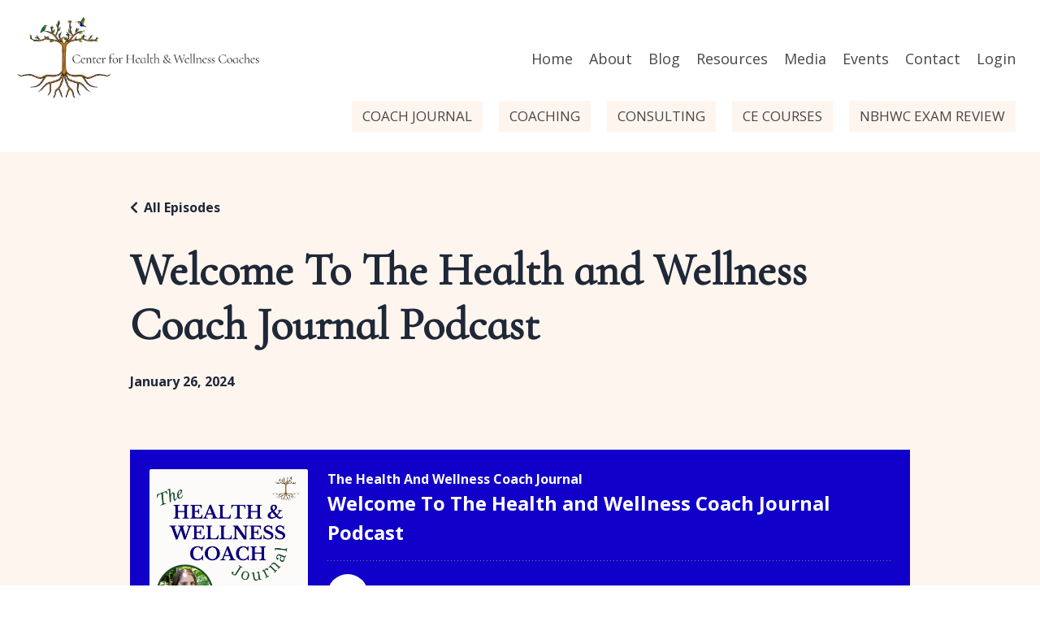

--- FILE ---
content_type: text/html; charset=utf-8
request_url: https://www.centerforhealthandwellnesscoaches.com/podcasts/the-health-and-wellness-coach-journal/episodes/2148464478
body_size: 15718
content:
<!doctype html>
<html lang="en">

  <head>
    
              <meta name="csrf-param" content="authenticity_token">
              <meta name="csrf-token" content="z0CfFStE4Fa+qRyz5MzVFHq0o4rtArvDFNPTl5vs9qf7GEJOO9/EGJYD2KTfVWy66XT/DxMtTe7GArpsMGBE/w==">
            
    <title>
      
        Welcome To The Health and Wellness Coach Journal Podcast
      
    </title>
    <meta charset="utf-8" />
    <meta http-equiv="x-ua-compatible" content="ie=edge, chrome=1">
    <meta name="viewport" content="width=device-width, initial-scale=1, shrink-to-fit=no">
    
        <meta name="description" content="Welcome to the Health and Wellness Coach Journal Podcast!
In this introduction, Dr. Jessica Singh, the founder and CEO of Sukhayu Wellness and the Center for Health and Wellness Coaches, shares her motivation for creating the Health and Wellness Coach Journal blog and podcast.
&quot;I created the..." />
    
    
    
    <meta property="og:type" content="website">
<meta property="og:url" content="https://www.centerforhealthandwellnesscoaches.com/podcasts/the-health-and-wellness-coach-journal/episodes/2148464478">
<meta name="twitter:card" content="summary_large_image">

<meta property="og:title" content="Welcome To The Health and Wellness Coach Journal Podcast">
<meta name="twitter:title" content="Welcome To The Health and Wellness Coach Journal Podcast">


<meta property="og:description" content="Welcome to the Health and Wellness Coach Journal Podcast!
In this introduction, Dr. Jessica Singh, the founder and CEO of Sukhayu Wellness and the Center for Health and Wellness Coaches, shares her motivation for creating the Health and Wellness Coach Journal blog and podcast.
&quot;I created the...">
<meta name="twitter:description" content="Welcome to the Health and Wellness Coach Journal Podcast!
In this introduction, Dr. Jessica Singh, the founder and CEO of Sukhayu Wellness and the Center for Health and Wellness Coaches, shares her motivation for creating the Health and Wellness Coach Journal blog and podcast.
&quot;I created the...">


<meta property="og:image" content="https://kajabi-storefronts-production.kajabi-cdn.com/kajabi-storefronts-production/file-uploads/podcasts/thumbnails/2147718019/episodes/acd0d26-346e-52ba-7eaa-8bf623d2f8a_FINAL_COVER_ART.png">
<meta name="twitter:image" content="https://kajabi-storefronts-production.kajabi-cdn.com/kajabi-storefronts-production/file-uploads/podcasts/thumbnails/2147718019/episodes/acd0d26-346e-52ba-7eaa-8bf623d2f8a_FINAL_COVER_ART.png">

    
      <link href="https://kajabi-storefronts-production.kajabi-cdn.com/kajabi-storefronts-production/file-uploads/sites/2147641008/images/ef6d8e0-338f-bc0-c38f-3f8a847e6117_Sukhayu_hummingbird_motif_in_color.png?v=2" rel="shortcut icon" />
    
    
    
        <link rel="canonical" href="https://www.centerforhealthandwellnesscoaches.com/podcasts/the-health-and-wellness-coach-journal/episodes/2148464478" />
    
    

    <!-- Google Fonts ====================================================== -->
    <link rel="preconnect" href="https://fonts.gstatic.com" crossorigin>
    <link rel="stylesheet" media="print" onload="this.onload=null;this.removeAttribute(&#39;media&#39;);" type="text/css" href="//fonts.googleapis.com/css?family=Open+Sans:400,700,400italic,700italic|Fira+Sans:400,700,400italic,700italic&amp;display=swap" />

    <!-- Kajabi CSS ======================================================== -->
    <link rel="stylesheet" media="print" onload="this.onload=null;this.removeAttribute(&#39;media&#39;);" type="text/css" href="https://kajabi-app-assets.kajabi-cdn.com/assets/core-0d125629e028a5a14579c81397830a1acd5cf5a9f3ec2d0de19efb9b0795fb03.css" />

    

    <!-- Update Library Kajabi Papers -->
    <script src="https://ajax.googleapis.com/ajax/libs/jquery/3.7.1/jquery.min.js"></script>
    
    <!-- Font Awesome Icons -->
    <link rel="stylesheet" media="print" onload="this.onload=null;this.removeAttribute(&#39;media&#39;);" type="text/css" crossorigin="anonymous" href="https://use.fontawesome.com/releases/v5.15.2/css/all.css" />

    <link rel="stylesheet" media="screen" href="https://kajabi-storefronts-production.kajabi-cdn.com/kajabi-storefronts-production/themes/2156347485/assets/styles.css?1728638864864866" />

    <!-- Customer CSS ====================================================== -->
    <!-- If you're using custom css that affects the first render of the page, replace async_style_link below with styesheet_tag -->
    <link rel="stylesheet" media="print" onload="this.onload=null;this.removeAttribute(&#39;media&#39;);" type="text/css" href="https://kajabi-storefronts-production.kajabi-cdn.com/kajabi-storefronts-production/themes/2156347485/assets/overrides.css?1728638864864866" />
    <style>
  /* Custom CSS Added Via Theme Settings */
  @font-face {
font-family: 'Cormorant Infant';
src: url('/resource_redirect/downloads/file-uploads/sites/2147641008/themes/2155327767/downloads/735f3-3b25-db00-a7c-32a1a47cce52_ea5a8fc-e1f4-b012-fa56-f283745a1635_CormorantInfant-Regular.woff');
font-weight: normal;
font-style: normal;
}

h1, h2, h3, h4 {
font-family: 'Cormorant Infant', serif; color: #1100C9;
}

a.h3.blog-listing__title
{ font-family: 'Cormorant Infant', sans-serif; color: #1100C9; }

.h5.sidebar-categories__title
{ font-family: 'Cormorant Infant', sans-serif; color: #1100C9; }

.h5.sidebar-recent-posts__heading
{ font-family: 'Cormorant Infant', sans-serif; color: #1100C9; }

.h6.sidebar-instructor__heading
{ font-family: 'Cormorant Infant', sans-serif; color: #1100C9; }

.h5.sidebar-instructor__name
{ font-family: 'Cormorant Infant', sans-serif; color: #1100C9; }

.p.sidebar-instructor__title
{ font-family: 'Cormorant Infant', sans-serif; color: #1100C9; }

.h5.sidebar-categories__title { font-family: 'Cormorant Infant', sans-serif; color: #1100C9; }

.h3.blog-search-result__title
{ font-family: 'Cormorant Infant', sans-serif; color: #1100C9; }
 

.h6.sidebar-recent-posts__title
{ font-family: 'Cormorant Infant', sans-serif; color: #1100C9; }

/* This modifies the form fields to have squared edges and only show the bottom border */

.form-control {
border-radius: 0px !important;
border-left-width: 0px !important;
border-top-width: 0px !important;
border-right-width: 0px !important;
background-color: #ffffff00 !important;
border-color: #ACACAC !important;
}


/* This removes the shadow from the form button */

.form-btn {
-webkit-box-shadow: 0 0px 0px rgb(0 0 0 / 10%) !important;
box-shadow: 0 0px 0px rgb(0 0 0 / 10%) !important;
}


/* This removes the rounded corners of the filter field as seen on the Announcements and Blog Search Pages  */

.filter__field {
border-radius: 0px !important;
}


/* This removes the shadow from buttons throughout the site */

.btn {
-webkit-box-shadow: 0 0px 0px rgb(0 0 0 / 10%) !important;
box-shadow: 0 0px 0px rgb(0 0 0 / 10%) !important;
}


/* This modifies the accordions to only show the bottom border */

.block-type--accordion .block {
border-top: 0px !important;
border-left: 0px !important;
border-right: 0px !important;
}


/* This adds more spacing between the login page title and login form fields */

h1.auth__title { 
margin-bottom: 40px !important;
}


/* This reduces the h1 font size of the blog post title on the blog feed page on desktop  */

@media (min-width: 768px) {
h1.blog-post-body__title {
font-size: 58px !important; 
}
}

/* This moves the podcast intro section up higher so that it is behind the transparent header. Delete this code if not using a transparent header for the website theme */

.podcast-intro { 
margin-top: -80px !important;
padding-top: 80px !important;
}


/* This moves the coaching product hero section up higher so that it is behind the transparent header. Delete this code if not using a transparent header for the website theme */

.coaching-programs__container { 
margin-top: -94px !important;
}

.coaching-programs__header  {
padding-top: 94px !important;
}


/* This removes the rounded corners on the error prompt */

.parsley-errors-list {
border-radius: 0px !important;
}


/* This removes the rounded corners on alert messages */

.alert {
border-radius: 0px !important;
}


/* This modifies the colors on the red alert message */

.alert--danger {
border-color: #7D251C !important;
color: #7D251C !important;
background-color: RGBA(125, 37, 28, 0.15) !important;
}





/*****NEW HEADER CODE******/

.header__container {
flex-wrap: wrap;
}

#block-1718065771192 {
flex: 100%;
height: 0;
}

#block-1718065771192 .btn {
box-shadow: none !important;
}

#block-1718066858492  .dropdown__trigger,
#block-1720090908151  .dropdown__trigger,
#block-1720091518601  .dropdown__trigger,
#block-1718067028392  .dropdown__trigger,
#block-1718067095143  .dropdown__trigger,
#block-1718067122447  .dropdown__trigger {
background-color: #FEF5EF;
font-size: 17px;
padding: 10px 13px;
text-transform: uppercase;
text-align: center;
line-height: 1.1;
}

.header .dropdown__trigger:hover,
#block-1718067037554:hover {
background-color: #e6e6e6 !important;
-webkit-filter: none;
filter: none;
}

.header__content--desktop {
padding: 20px 0 25px;
}

.dropdown--open .dropdown__trigger {
background-color: white;
padding-top: 7px;
padding: 10px 13px;
}

.header__content--desktop .container {
padding-right: 20px;
padding-left: 20px;
}

.dropdown--open .dropdown__menu {
box-shadow: none !important;
border-radius: 0 !important;
}

.dropdown__menu {
padding-top: 5px;
min-width: 200px;
left: 0;
}

.dropdown__item a {
text-align: center;
line-height: 1.1;
}

.dropdown__item a:hover {
    background-color: rgba(0, 0, 0, 0.1);
}

.header__block--logo {
margin-right: auto !important;
}

.header__content--mobile .dropdown__trigger {
display: block;
text-align: left !important;
}

.header__content--mobile .dropdown__item a {
line-height: 1.3;
}

.header__content--mobile #block-1718066858492,
.header__content--mobile #block-1720090908151,
.header__content--mobile #block-1720091518601,
.header__content--mobile #block-1718067028392,
.header__content--mobile #block-1718067095143,
.header__content--mobile #block-1718067122447{
margin: 3px 0;
}

.header__content--mobile .link-list__link {
padding: 0;
text-align: left !important;
}

.header__content--mobile #block-1555988491313,
.header__content--mobile #block-1707745352323 .dropdown__trigger,
.header__content--mobile #block-1718065598697 .link-list__link, .header__content--mobile #block-1728638276817 .dropdown__trigger, .header__content--mobile #block-1728638280757 .dropdown__trigger, .header__content--mobile #block-1728638292774, .header__content--mobile #block-1728638296052 {
    background-color: #FEF5EF;
    font-size: 17px;
    padding: 10px 13px;
    text-transform: uppercase;
    text-align: center;
    line-height: 1.1;
margin: 3px 0;
}

.header__content--mobile .header__block--cta {
display: none;
}

.header__content--mobile {
background: #e7e7e7;
}

.dropdown__item a {
text-align: left;
}
</style>

    <!-- Kajabi Editor Only CSS ============================================ -->
    

    <!-- Header hook ======================================================= -->
    <script type="text/javascript">
  var Kajabi = Kajabi || {};
</script>
<script type="text/javascript">
  Kajabi.currentSiteUser = {
    "id" : "-1",
    "type" : "Guest",
    "contactId" : "",
  };
</script>
<script type="text/javascript">
  Kajabi.theme = {
    activeThemeName: "5f682e3 421 Ab0 5c42 Ca4b7f422bb Papers Streamlined 2 1 5",
    previewThemeId: null,
    editor: false
  };
</script>
<meta name="turbo-prefetch" content="false">
<!-- Google Tag Manager -->

<script>(function(w,d,s,l,i){w[l]=w[l]||[];w[l].push({'gtm.start':

new Date().getTime(),event:'gtm.js'});var f=d.getElementsByTagName(s)[0],

j=d.createElement(s),dl=l!='dataLayer'?'&l='+l:'';j.async=true;j.src=

'https://www.googletagmanager.com/gtm.js?id='+i+dl;f.parentNode.insertBefore(j,f);

})(window,document,'script','dataLayer','GTM-K45MSPD');</script>

<!-- End Google Tag Manager -->
<!-- Google Tag Manager (noscript) -->

<noscript><iframe src="https://www.googletagmanager.com/ns.html?id=GTM-K45MSPD "

height="0" width="0" style="display:none;visibility:hidden"></iframe></noscript>

<!-- End Google Tag Manager (noscript) -->

<meta name="google-site-verification" content="lwYgICXakCAxPYWIiUdbi1rsciX45441iHy-fsMQZ4Y" />

<style>
.podcast-intro {
Margin-top: 0 !important;
}

</style>

<style>
.flash-messages.flash--success {
display: none !important;
}
</style>

<!-- Hotjar Tracking Code for https://www.centerforhealthandwellnesscoaches.com/ -->
<script>
    (function(h,o,t,j,a,r){
        h.hj=h.hj||function(){(h.hj.q=h.hj.q||[]).push(arguments)};
        h._hjSettings={hjid:5315119,hjsv:6};
        a=o.getElementsByTagName('head')[0];
        r=o.createElement('script');r.async=1;
        r.src=t+h._hjSettings.hjid+j+h._hjSettings.hjsv;
        a.appendChild(r);
    })(window,document,'https://static.hotjar.com/c/hotjar-','.js?sv=');
</script><style type="text/css">
  #editor-overlay {
    display: none;
    border-color: #2E91FC;
    position: absolute;
    background-color: rgba(46,145,252,0.05);
    border-style: dashed;
    border-width: 3px;
    border-radius: 3px;
    pointer-events: none;
    cursor: pointer;
    z-index: 10000000000;
  }
  .editor-overlay-button {
    color: white;
    background: #2E91FC;
    border-radius: 2px;
    font-size: 13px;
    margin-inline-start: -24px;
    margin-block-start: -12px;
    padding-block: 3px;
    padding-inline: 10px;
    text-transform:uppercase;
    font-weight:bold;
    letter-spacing:1.5px;

    left: 50%;
    top: 50%;
    position: absolute;
  }
</style>
<script src="https://kajabi-app-assets.kajabi-cdn.com/vite/assets/track_analytics-999259ad.js" crossorigin="anonymous" type="module"></script><link rel="modulepreload" href="https://kajabi-app-assets.kajabi-cdn.com/vite/assets/stimulus-576c66eb.js" as="script" crossorigin="anonymous">
<link rel="modulepreload" href="https://kajabi-app-assets.kajabi-cdn.com/vite/assets/track_product_analytics-9c66ca0a.js" as="script" crossorigin="anonymous">
<link rel="modulepreload" href="https://kajabi-app-assets.kajabi-cdn.com/vite/assets/stimulus-e54d982b.js" as="script" crossorigin="anonymous">
<link rel="modulepreload" href="https://kajabi-app-assets.kajabi-cdn.com/vite/assets/trackProductAnalytics-3d5f89d8.js" as="script" crossorigin="anonymous">      <script type="text/javascript">
        if (typeof (window.rudderanalytics) === "undefined") {
          !function(){"use strict";window.RudderSnippetVersion="3.0.3";var sdkBaseUrl="https://cdn.rudderlabs.com/v3"
          ;var sdkName="rsa.min.js";var asyncScript=true;window.rudderAnalyticsBuildType="legacy",window.rudderanalytics=[]
          ;var e=["setDefaultInstanceKey","load","ready","page","track","identify","alias","group","reset","setAnonymousId","startSession","endSession","consent"]
          ;for(var n=0;n<e.length;n++){var t=e[n];window.rudderanalytics[t]=function(e){return function(){
          window.rudderanalytics.push([e].concat(Array.prototype.slice.call(arguments)))}}(t)}try{
          new Function('return import("")'),window.rudderAnalyticsBuildType="modern"}catch(a){}
          if(window.rudderAnalyticsMount=function(){
          "undefined"==typeof globalThis&&(Object.defineProperty(Object.prototype,"__globalThis_magic__",{get:function get(){
          return this},configurable:true}),__globalThis_magic__.globalThis=__globalThis_magic__,
          delete Object.prototype.__globalThis_magic__);var e=document.createElement("script")
          ;e.src="".concat(sdkBaseUrl,"/").concat(window.rudderAnalyticsBuildType,"/").concat(sdkName),e.async=asyncScript,
          document.head?document.head.appendChild(e):document.body.appendChild(e)
          },"undefined"==typeof Promise||"undefined"==typeof globalThis){var d=document.createElement("script")
          ;d.src="https://polyfill-fastly.io/v3/polyfill.min.js?version=3.111.0&features=Symbol%2CPromise&callback=rudderAnalyticsMount",
          d.async=asyncScript,document.head?document.head.appendChild(d):document.body.appendChild(d)}else{
          window.rudderAnalyticsMount()}window.rudderanalytics.load("2apYBMHHHWpiGqicceKmzPebApa","https://kajabiaarnyhwq.dataplane.rudderstack.com",{})}();
        }
      </script>
      <script type="text/javascript">
        if (typeof (window.rudderanalytics) !== "undefined") {
          rudderanalytics.page({"account_id":"2147621948","site_id":"2147641008"});
        }
      </script>
      <script type="text/javascript">
        if (typeof (window.rudderanalytics) !== "undefined") {
          (function () {
            function AnalyticsClickHandler (event) {
              const targetEl = event.target.closest('a') || event.target.closest('button');
              if (targetEl) {
                rudderanalytics.track('Site Link Clicked', Object.assign(
                  {"account_id":"2147621948","site_id":"2147641008"},
                  {
                    link_text: targetEl.textContent.trim(),
                    link_href: targetEl.href,
                    tag_name: targetEl.tagName,
                  }
                ));
              }
            };
            document.addEventListener('click', AnalyticsClickHandler);
          })();
        }
      </script>
<script>
!function(f,b,e,v,n,t,s){if(f.fbq)return;n=f.fbq=function(){n.callMethod?
n.callMethod.apply(n,arguments):n.queue.push(arguments)};if(!f._fbq)f._fbq=n;
n.push=n;n.loaded=!0;n.version='2.0';n.agent='plkajabi';n.queue=[];t=b.createElement(e);t.async=!0;
t.src=v;s=b.getElementsByTagName(e)[0];s.parentNode.insertBefore(t,s)}(window,
                                                                      document,'script','https://connect.facebook.net/en_US/fbevents.js');


fbq('init', '275391291940497');
fbq('track', "PageView");</script>
<noscript><img height="1" width="1" style="display:none"
src="https://www.facebook.com/tr?id=275391291940497&ev=PageView&noscript=1"
/></noscript>
<meta name='site_locale' content='en'><style type="text/css">
  /* Font Awesome 4 */
  .fa.fa-twitter{
    font-family:sans-serif;
  }
  .fa.fa-twitter::before{
    content:"𝕏";
    font-size:1.2em;
  }

  /* Font Awesome 5 */
  .fab.fa-twitter{
    font-family:sans-serif;
  }
  .fab.fa-twitter::before{
    content:"𝕏";
    font-size:1.2em;
  }
</style>
<link rel="stylesheet" href="https://cdn.jsdelivr.net/npm/@kajabi-ui/styles@1.0.4/dist/kajabi_products/kajabi_products.css" />
<script type="module" src="https://cdn.jsdelivr.net/npm/@pine-ds/core@3.14.0/dist/pine-core/pine-core.esm.js"></script>
<script nomodule src="https://cdn.jsdelivr.net/npm/@pine-ds/core@3.14.0/dist/pine-core/index.esm.js"></script>


  </head>
  <style>
  body {
    
      
    
  }
</style>
  <body id="encore-theme" class="background-unrecognized">



    

    

    <div id="section-header" data-section-id="header">

<style>
  /* Default Header Styles */






  .header {
    
      background-color: #ffffff;
    
    font-size: 18px;
  }
  .header a,
  .header a.link-list__link,
  .header a.link-list__link:hover,
  .header a.social-icons__icon,
  .header .user__login a,
  .header .dropdown__item a,
  .header .dropdown__trigger:hover {
    color: #474747;
  }
  .header .dropdown__trigger {
    color: #474747 !important;
  }
  /* Mobile Header Styles */
  @media (max-width: 767px) {
    .header {
      
      font-size: 16px;
    }
    
    .header .hamburger__slices .hamburger__slice {
      
        background-color: #474747;
      
    }
    
      .header a.link-list__link, .dropdown__item a, .header__content--mobile {
        text-align: left;
      }
    
    .header--overlay .header__content--mobile  {
      padding-bottom: 20px;
    }
  }
  /* Sticky Styles */
  

</style>

<div class="hidden">
  
    
  
    
  
    
  
    
  
    
  
    
  
    
  
    
  
    
  
    
  
    
  
    
  
    
  
    
  
    
  
  
  
  
</div>

<header class="header header--static    background-light header--close-on-scroll" kjb-settings-id="sections_header_settings_background_color">
  <div class="hello-bars">
    
      
    
      
    
      
    
      
    
      
    
      
    
      
    
      
    
      
    
      
    
      
    
      
    
      
    
      
    
      
    
  </div>
  
    <div class="header__wrap">
      <div class="header__content header__content--desktop background-light">
        <div class="container header__container media justify-content-center">
          
            
                <style>
@media (min-width: 768px) {
  #block-1555988494486 {
    text-align: left;
  }
} 
</style>

<div id="block-1555988494486" class="header__block header__block--logo header__block--show header__switch-content " kjb-settings-id="sections_header_blocks_1555988494486_settings_stretch">
  




<style>
  #block-1555988494486 {
    line-height: 1;
  }
  #block-1555988494486 .logo__image {
    display: block;
    width: 300px;
  }
  #block-1555988494486 .logo__text {
    color: ;
  }
  

</style>

<a class="logo" href="/">
  
    
      <img loading="auto" class="logo__image" alt="Header Logo" kjb-settings-id="sections_header_blocks_1555988494486_settings_logo" src="https://kajabi-storefronts-production.kajabi-cdn.com/kajabi-storefronts-production/file-uploads/themes/2156347485/settings_images/ceeb61-d7d1-410b-2267-41520663255f_45e0b0f-6878-c07-e84-66817fed1863_CH_WCoach_20_t.webp" />
    
  
</a>
</div>
              
          
            
                <style>
@media (min-width: 768px) {
  #block-1555988491313 {
    text-align: left;
  }
} 
</style>

<div id="block-1555988491313" class="header__block header__switch-content header__block--menu " kjb-settings-id="sections_header_blocks_1555988491313_settings_stretch">
  <div class="link-list justify-content-left" kjb-settings-id="sections_header_blocks_1555988491313_settings_menu">
  
    <a class="link-list__link" href="https://www.centerforhealthandwellnesscoaches.com/home" >Home</a>
  
</div>
</div>
              
          
            
                <style>
@media (min-width: 768px) {
  #block-1707745352323 {
    text-align: left;
  }
} 
</style>

<div id="block-1707745352323" class="header__block header__switch-content header__block--dropdown " kjb-settings-id="sections_header_blocks_1707745352323_settings_stretch">
  <style>
  /* Dropdown menu colors for desktop */
  @media (min-width: 768px) {
    #block-1707745352323 .dropdown__menu {
      background-color: #e6e6e6;
    }
    #block-1707745352323 .dropdown__item a {
      color: #474747;
    }
  }
  /* Mobile menu text alignment */
  @media (max-width: 767px) {
    #block-1707745352323 .dropdown__item a {
      text-align: left;
    }
  }
</style>

<div class="dropdown" kjb-settings-id="sections_header_blocks_1707745352323_settings_trigger">
  <a class="dropdown__trigger">
    About
    
  </a>
  <div class="dropdown__menu dropdown__menu--text-left ">
    
      <span class="dropdown__item"><a href="https://www.centerforhealthandwellnesscoaches.com/about" >About the Center for Health and Wellness Coaches</a></span>
    
      <span class="dropdown__item"><a href="https://www.centerforhealthandwellnesscoaches.com/about-the-founder" >About the Founder</a></span>
    
  </div>
</div>
</div>
              
          
            
                <style>
@media (min-width: 768px) {
  #block-1718065598697 {
    text-align: left;
  }
} 
</style>

<div id="block-1718065598697" class="header__block header__switch-content header__block--menu " kjb-settings-id="sections_header_blocks_1718065598697_settings_stretch">
  <div class="link-list justify-content-left" kjb-settings-id="sections_header_blocks_1718065598697_settings_menu">
  
    <a class="link-list__link" href="https://www.centerforhealthandwellnesscoaches.com/blog" >Blog</a>
  
</div>
</div>
              
          
            
                <style>
@media (min-width: 768px) {
  #block-1728638276817 {
    text-align: left;
  }
} 
</style>

<div id="block-1728638276817" class="header__block header__switch-content header__block--dropdown " kjb-settings-id="sections_header_blocks_1728638276817_settings_stretch">
  <style>
  /* Dropdown menu colors for desktop */
  @media (min-width: 768px) {
    #block-1728638276817 .dropdown__menu {
      background-color: #e6e6e6;
    }
    #block-1728638276817 .dropdown__item a {
      color: #474747;
    }
  }
  /* Mobile menu text alignment */
  @media (max-width: 767px) {
    #block-1728638276817 .dropdown__item a {
      text-align: left;
    }
  }
</style>

<div class="dropdown" kjb-settings-id="sections_header_blocks_1728638276817_settings_trigger">
  <a class="dropdown__trigger">
    Resources
    
  </a>
  <div class="dropdown__menu dropdown__menu--text-left ">
    
      <span class="dropdown__item"><a href="https://www.centerforhealthandwellnesscoaches.com/conferencebulletin" >Conference Bulletin</a></span>
    
      <span class="dropdown__item"><a href="https://www.centerforhealthandwellnesscoaches.com/tools-of-the-trade" >Tools of the Trade</a></span>
    
      <span class="dropdown__item"><a href="https://www.centerforhealthandwellnesscoaches.com/free-resources" >Free Resources</a></span>
    
  </div>
</div>
</div>
              
          
            
                <style>
@media (min-width: 768px) {
  #block-1728638280757 {
    text-align: left;
  }
} 
</style>

<div id="block-1728638280757" class="header__block header__switch-content header__block--dropdown " kjb-settings-id="sections_header_blocks_1728638280757_settings_stretch">
  <style>
  /* Dropdown menu colors for desktop */
  @media (min-width: 768px) {
    #block-1728638280757 .dropdown__menu {
      background-color: #e6e6e6;
    }
    #block-1728638280757 .dropdown__item a {
      color: #474747;
    }
  }
  /* Mobile menu text alignment */
  @media (max-width: 767px) {
    #block-1728638280757 .dropdown__item a {
      text-align: left;
    }
  }
</style>

<div class="dropdown" kjb-settings-id="sections_header_blocks_1728638280757_settings_trigger">
  <a class="dropdown__trigger">
    Media
    
  </a>
  <div class="dropdown__menu dropdown__menu--text-left ">
    
      <span class="dropdown__item"><a href="https://www.centerforhealthandwellnesscoaches.com/media-features" >Media Features</a></span>
    
      <span class="dropdown__item"><a href="https://www.centerforhealthandwellnesscoaches.com/speaking-engagements" >Speaking Engagements</a></span>
    
  </div>
</div>
</div>
              
          
            
                <style>
@media (min-width: 768px) {
  #block-1728638292774 {
    text-align: left;
  }
} 
</style>

<div id="block-1728638292774" class="header__block header__switch-content header__block--menu " kjb-settings-id="sections_header_blocks_1728638292774_settings_stretch">
  <div class="link-list justify-content-left" kjb-settings-id="sections_header_blocks_1728638292774_settings_menu">
  
    <a class="link-list__link" href="https://www.centerforhealthandwellnesscoaches.com/events" >Events</a>
  
</div>
</div>
              
          
            
                <style>
@media (min-width: 768px) {
  #block-1728638296052 {
    text-align: left;
  }
} 
</style>

<div id="block-1728638296052" class="header__block header__switch-content header__block--menu " kjb-settings-id="sections_header_blocks_1728638296052_settings_stretch">
  <div class="link-list justify-content-left" kjb-settings-id="sections_header_blocks_1728638296052_settings_menu">
  
    <a class="link-list__link" href="https://www.centerforhealthandwellnesscoaches.com/contact" >Contact</a>
  
</div>
</div>
              
          
            
                <style>
@media (min-width: 768px) {
  #block-1720467221068 {
    text-align: left;
  }
} 
</style>

<div id="block-1720467221068" class="header__block header__switch-content header__block--user " kjb-settings-id="sections_header_blocks_1720467221068_settings_stretch">
  <style>
  /* Dropdown menu colors for desktop */
  @media (min-width: 768px) {
    #block-1720467221068 .dropdown__menu {
      background: #FFFFFF;
      color: #595959;
    }
    #block-1720467221068 .dropdown__item a,
    #block-1720467221068 {
      color: #595959;
    }
  }
  /* Mobile menu text alignment */
  @media (max-width: 767px) {
    #block-1720467221068 .dropdown__item a,
    #block-1720467221068 .user__login a {
      text-align: left;
    }
  }
</style>

<div class="user" kjb-settings-id="sections_header_blocks_1720467221068_settings_language_login">
  
    <span class="user__login" kjb-settings-id="language_login"><a href="/login">Login</a></span>
  
</div>
</div>
              
          
            
                <style>
@media (min-width: 768px) {
  #block-1718065771192 {
    text-align: left;
  }
} 
</style>

<div id="block-1718065771192" class="header__block header__switch-content header__block--cta " kjb-settings-id="sections_header_blocks_1718065771192_settings_stretch">
  






<style>
  #block-1718065771192 .btn,
  [data-slick-id="1718065771192"] .block .btn {
    color: rgba(0, 0, 0, 0);
    border-color: rgba(0, 0, 0, 0);
    border-radius: 4px;
    background-color: rgba(0, 0, 0, 0);
  }
  #block-1718065771192 .btn--outline,
  [data-slick-id="1718065771192"] .block .btn--outline {
    background: transparent;
    color: rgba(0, 0, 0, 0);
  }
</style>

<a class="btn btn--solid btn--medium btn--auto" href=""   kjb-settings-id="sections_header_blocks_1718065771192_settings_btn_background_color" role="button">
  
    
  
</a>
</div>
              
          
            
                <style>
@media (min-width: 768px) {
  #block-1718066858492 {
    text-align: right;
  }
} 
</style>

<div id="block-1718066858492" class="header__block header__switch-content header__block--dropdown stretch" kjb-settings-id="sections_header_blocks_1718066858492_settings_stretch">
  <style>
  /* Dropdown menu colors for desktop */
  @media (min-width: 768px) {
    #block-1718066858492 .dropdown__menu {
      background-color: #e6e6e6;
    }
    #block-1718066858492 .dropdown__item a {
      color: #474747;
    }
  }
  /* Mobile menu text alignment */
  @media (max-width: 767px) {
    #block-1718066858492 .dropdown__item a {
      text-align: left;
    }
  }
</style>

<div class="dropdown" kjb-settings-id="sections_header_blocks_1718066858492_settings_trigger">
  <a class="dropdown__trigger">
    Coach Journal
    
  </a>
  <div class="dropdown__menu dropdown__menu--text-left ">
    
      <span class="dropdown__item"><a href="https://www.centerforhealthandwellnesscoaches.com/blog" >Blog</a></span>
    
      <span class="dropdown__item"><a href="https://www.centerforhealthandwellnesscoaches.com/contribute" >Contribute</a></span>
    
      <span class="dropdown__item"><a href="https://www.centerforhealthandwellnesscoaches.com/podcasts/the-health-and-wellness-coach-journal" >Podcast</a></span>
    
  </div>
</div>
</div>
              
          
            
                <style>
@media (min-width: 768px) {
  #block-1720090908151 {
    text-align: center;
  }
} 
</style>

<div id="block-1720090908151" class="header__block header__switch-content header__block--dropdown " kjb-settings-id="sections_header_blocks_1720090908151_settings_stretch">
  <style>
  /* Dropdown menu colors for desktop */
  @media (min-width: 768px) {
    #block-1720090908151 .dropdown__menu {
      background-color: #e6e6e6;
    }
    #block-1720090908151 .dropdown__item a {
      color: #474747;
    }
  }
  /* Mobile menu text alignment */
  @media (max-width: 767px) {
    #block-1720090908151 .dropdown__item a {
      text-align: left;
    }
  }
</style>

<div class="dropdown" kjb-settings-id="sections_header_blocks_1720090908151_settings_trigger">
  <a class="dropdown__trigger">
    COACHING
    
  </a>
  <div class="dropdown__menu dropdown__menu--text-center ">
    
      <span class="dropdown__item"><a href="https://www.centerforhealthandwellnesscoaches.com/creativity-coaching" >Creativity Coaching</a></span>
    
      <span class="dropdown__item"><a href="https://www.centerforhealthandwellnesscoaches.com/well-being-coaching" >Well-being Coaching</a></span>
    
      <span class="dropdown__item"><a href="https://www.centerforhealthandwellnesscoaches.com/physician-coaching" >Physician Coaching</a></span>
    
      <span class="dropdown__item"><a href="https://www.centerforhealthandwellnesscoaches.com/mentor-coaching" >Mentor Coaching</a></span>
    
  </div>
</div>
</div>
              
          
            
                <style>
@media (min-width: 768px) {
  #block-1720091518601 {
    text-align: center;
  }
} 
</style>

<div id="block-1720091518601" class="header__block header__switch-content header__block--dropdown " kjb-settings-id="sections_header_blocks_1720091518601_settings_stretch">
  <style>
  /* Dropdown menu colors for desktop */
  @media (min-width: 768px) {
    #block-1720091518601 .dropdown__menu {
      background-color: #e6e6e6;
    }
    #block-1720091518601 .dropdown__item a {
      color: #474747;
    }
  }
  /* Mobile menu text alignment */
  @media (max-width: 767px) {
    #block-1720091518601 .dropdown__item a {
      text-align: left;
    }
  }
</style>

<div class="dropdown" kjb-settings-id="sections_header_blocks_1720091518601_settings_trigger">
  <a class="dropdown__trigger">
    CONSULTING
    
  </a>
  <div class="dropdown__menu dropdown__menu--text-center ">
    
      <span class="dropdown__item"><a href="https://www.centerforhealthandwellnesscoaches.com/insight-sessions" >Insight Sessions</a></span>
    
      <span class="dropdown__item"><a href="https://www.centerforhealthandwellnesscoaches.com/consulting" >Consulting</a></span>
    
  </div>
</div>
</div>
              
          
            
                <style>
@media (min-width: 768px) {
  #block-1718067122447 {
    text-align: center;
  }
} 
</style>

<div id="block-1718067122447" class="header__block header__switch-content header__block--dropdown " kjb-settings-id="sections_header_blocks_1718067122447_settings_stretch">
  <style>
  /* Dropdown menu colors for desktop */
  @media (min-width: 768px) {
    #block-1718067122447 .dropdown__menu {
      background-color: #e6e6e6;
    }
    #block-1718067122447 .dropdown__item a {
      color: #474747;
    }
  }
  /* Mobile menu text alignment */
  @media (max-width: 767px) {
    #block-1718067122447 .dropdown__item a {
      text-align: left;
    }
  }
</style>

<div class="dropdown" kjb-settings-id="sections_header_blocks_1718067122447_settings_trigger">
  <a class="dropdown__trigger">
    CE Courses
    
  </a>
  <div class="dropdown__menu dropdown__menu--text-center ">
    
      <span class="dropdown__item"><a href="https://www.centerforhealthandwellnesscoaches.com/mind-body-skills-group" >Mind-Body Skills Group</a></span>
    
      <span class="dropdown__item"><a href="https://www.centerforhealthandwellnesscoaches.com/integrative-imagery-for-coaches" >Integrative Imagery for Coaches</a></span>
    
      <span class="dropdown__item"><a href="https://www.centerforhealthandwellnesscoaches.com/relief-5r-method-for-pain-coaching" >Relief-5R Method for Pain Coaching</a></span>
    
  </div>
</div>
</div>
              
          
            
                <style>
@media (min-width: 768px) {
  #block-1718067095143 {
    text-align: center;
  }
} 
</style>

<div id="block-1718067095143" class="header__block header__switch-content header__block--dropdown " kjb-settings-id="sections_header_blocks_1718067095143_settings_stretch">
  <style>
  /* Dropdown menu colors for desktop */
  @media (min-width: 768px) {
    #block-1718067095143 .dropdown__menu {
      background-color: #e6e6e6;
    }
    #block-1718067095143 .dropdown__item a {
      color: #474747;
    }
  }
  /* Mobile menu text alignment */
  @media (max-width: 767px) {
    #block-1718067095143 .dropdown__item a {
      text-align: left;
    }
  }
</style>

<div class="dropdown" kjb-settings-id="sections_header_blocks_1718067095143_settings_trigger">
  <a class="dropdown__trigger">
    NBHWC Exam Review
    
  </a>
  <div class="dropdown__menu dropdown__menu--text-center ">
    
      <span class="dropdown__item"><a href="https://www.centerforhealthandwellnesscoaches.com/board-review-course" >Exam Review Course</a></span>
    
      <span class="dropdown__item"><a href="https://www.centerforhealthandwellnesscoaches.com/practice-test" >Practice Test</a></span>
    
      <span class="dropdown__item"><a href="https://www.centerforhealthandwellnesscoaches.com/free-test-prep-resources" >Free Test Prep Resources</a></span>
    
  </div>
</div>
</div>
              
          
          
            <div class="hamburger hidden--desktop" kjb-settings-id="sections_header_settings_hamburger_color">
              <div class="hamburger__slices">
                <div class="hamburger__slice hamburger--slice-1"></div>
                <div class="hamburger__slice hamburger--slice-2"></div>
                <div class="hamburger__slice hamburger--slice-3"></div>
                <div class="hamburger__slice hamburger--slice-4"></div>
              </div>
            </div>
          
        </div>
      </div>
      <div class="header__content header__content--mobile">
        <div class="header__switch-content header__spacer"></div>
      </div>
    </div>
  
</header>

</div>
    <div id="section-extra_header" data-section-id="extra_header"><style>
  
  #section-extra_header .section__overlay {
    position: absolute;
    width: 100%;
    height: 100%;
    left: 0;
    top: 0;
    background-color: #ffffff;
  }
  #section-extra_header .sizer {
    padding-top: 40px;
    padding-bottom: 40px;
  }
  #section-extra_header .container {
    max-width: calc(1260px + 10px + 10px);
    padding-right: 10px;
    padding-left: 10px;
    
      padding-left: 0 !important;
      padding-right: 0 !important;
    
  }
  #section-extra_header .row {
    
      margin: 0 !important
    
  }
  #section-extra_header .container--full {
    width: 100%;
    max-width: calc(100% + 10px + 10px);
  }
  @media (min-width: 768px) {
    
    #section-extra_header .sizer {
      padding-top: 0px;
      padding-bottom: 0px;
    }
    #section-extra_header .container {
      max-width: calc(1260px + 0px + 0px);
      padding-right: 0px;
      padding-left: 0px;
    }
    #section-extra_header .container--full {
      max-width: calc(100% + 0px + 0px);
    }
  }
  
  


  
  
  
.section-papers {margin-bottom: 0px;}
  
</style>




<section kjb-settings-id="sections_extra_header_settings_background_color"
  class="section
  hidden--desktop
  hidden--mobile
   background-light "
  data-reveal-event=""
  data-reveal-offset=""
  data-reveal-units="seconds">
  <div class="sizer ">
    
    <div class="section__overlay"></div>
    <div class="container container--full">
      <div class="row align-items-center justify-content-center">
        
          




<style>
  /* flush setting */
  
  
  /* margin settings */
  #block-1708451877008, [data-slick-id="1708451877008"] {
    margin-top: 0px;
    margin-right: 0px;
    margin-bottom: 0px;
    margin-left: 0px;
  }
  #block-1708451877008 .block, [data-slick-id="1708451877008"] .block {
    /* border settings */
    border: 4px  black;
    border-radius: 0px;
    

    /* background color */
    
    /* default padding for mobile */
    
    
      padding: 20px;
    
    
      
    
    /* mobile padding overrides */
    
      padding: 0;
    
    
      padding-top: 0px;
    
    
      padding-right: 0px;
    
    
      padding-bottom: 0px;
    
    
      padding-left: 0px;
    
  }

  @media (min-width: 768px) {
    /* desktop margin settings */
    #block-1708451877008, [data-slick-id="1708451877008"] {
      margin-top: 0px;
      margin-right: 0px;
      margin-bottom: 0px;
      margin-left: 0px;
    }
    #block-1708451877008 .block, [data-slick-id="1708451877008"] .block {
      /* default padding for desktop  */
      
      
        
      
      /* desktop padding overrides */
      
        padding: 0;
      
      
        padding-top: 0px;
      
      
        padding-right: 0px;
      
      
        padding-bottom: 0px;
      
      
        padding-left: 0px;
      
    }
  }
  /* mobile text align */
  @media (max-width: 767px) {
    #block-1708451877008, [data-slick-id="1708451877008"] {
      text-align: ;
    }
  }
</style>


<div
  id="block-1708451877008"
  class="
  block-type--image
  text-
  col-3
  
  
  
    
  
  
  "
  
  data-reveal-event=""
  data-reveal-offset=""
  data-reveal-units="seconds"
  
    kjb-settings-id="sections_extra_header_blocks_1708451877008_settings_width"
    >
  <div class="block
    box-shadow-
    "
    
      data-aos="none"
      data-aos-delay="0"
      data-aos-duration="0"
    
    >
    
    

<style>
  #block-1708451877008 .block,
  [data-slick-id="1708451877008"] .block {
    display: flex;
    justify-content: flex-start;
  }
  #block-1708451877008 .image,
  [data-slick-id="1708451877008"] .image {
    width: 100%;
    overflow: hidden;
    
    border-radius: 4px;
    
  }
  #block-1708451877008 .image__image,
  [data-slick-id="1708451877008"] .image__image {
    width: 100%;
    
  }
  #block-1708451877008 .image__overlay,
  [data-slick-id="1708451877008"] .image__overlay {
    
      opacity: 0;
    
    background-color: #fff;
    border-radius: 4px;
    
  }
  
  #block-1708451877008 .image__overlay-text,
  [data-slick-id="1708451877008"] .image__overlay-text {
    color:  !important;
  }
  @media (min-width: 768px) {
    #block-1708451877008 .block,
    [data-slick-id="1708451877008"] .block {
        display: flex;
        justify-content: flex-start;
    }
    #block-1708451877008 .image__overlay,
    [data-slick-id="1708451877008"] .image__overlay {
      
        opacity: 0;
      
    }
    #block-1708451877008 .image__overlay:hover {
      opacity: 1;
    }
  }
  
</style>

<div class="image">
  
    
        <img loading="auto" class="image__image" alt="" kjb-settings-id="sections_extra_header_blocks_1708451877008_settings_image" src="https://kajabi-storefronts-production.kajabi-cdn.com/kajabi-storefronts-production/file-uploads/themes/2156347485/settings_images/63c402-1e85-cb6-a5bc-048eb6ad0b7_4ec5eb40-e6cb-429a-a459-0cbb41e88b0c.webp" />
    
    
  
</div>
  </div>
</div>

        
          




<style>
  /* flush setting */
  
  
  /* margin settings */
  #block-1708444411645, [data-slick-id="1708444411645"] {
    margin-top: 0px;
    margin-right: 0px;
    margin-bottom: 0px;
    margin-left: 0px;
  }
  #block-1708444411645 .block, [data-slick-id="1708444411645"] .block {
    /* border settings */
    border: 4px  black;
    border-radius: 4px;
    

    /* background color */
    
    /* default padding for mobile */
    
    
      padding: 20px;
    
    
      
        padding: 20px;
      
    
    /* mobile padding overrides */
    
    
      padding-top: 0px;
    
    
      padding-right: 0px;
    
    
      padding-bottom: 0px;
    
    
      padding-left: 0px;
    
  }

  @media (min-width: 768px) {
    /* desktop margin settings */
    #block-1708444411645, [data-slick-id="1708444411645"] {
      margin-top: 22px;
      margin-right: -70px;
      margin-bottom: 0px;
      margin-left: 0px;
    }
    #block-1708444411645 .block, [data-slick-id="1708444411645"] .block {
      /* default padding for desktop  */
      
      
        
          padding: 30px;
        
      
      /* desktop padding overrides */
      
      
        padding-top: 0px;
      
      
        padding-right: 0px;
      
      
        padding-bottom: 0px;
      
      
    }
  }
  /* mobile text align */
  @media (max-width: 767px) {
    #block-1708444411645, [data-slick-id="1708444411645"] {
      text-align: left;
    }
  }
</style>


<div
  id="block-1708444411645"
  class="
  block-type--text
  text-left
  col-2
  
  
  
    
  
  
  "
  
  data-reveal-event=""
  data-reveal-offset=""
  data-reveal-units="seconds"
  
    kjb-settings-id="sections_extra_header_blocks_1708444411645_settings_width"
    >
  <div class="block
    box-shadow-
    "
    
      data-aos="none"
      data-aos-delay="0"
      data-aos-duration="0"
    
    >
    
    <style>
  
  #block-1577982541036_0 .btn {
    margin-top: 1rem;
  }
</style>

<p>COACH JOURNAL</p>

  </div>
</div>

        
          




<style>
  /* flush setting */
  
  
  /* margin settings */
  #block-1708444695900, [data-slick-id="1708444695900"] {
    margin-top: 0px;
    margin-right: 0px;
    margin-bottom: 0px;
    margin-left: 0px;
  }
  #block-1708444695900 .block, [data-slick-id="1708444695900"] .block {
    /* border settings */
    border: 4px  black;
    border-radius: 4px;
    

    /* background color */
    
    /* default padding for mobile */
    
    
      padding: 20px;
    
    
      
        padding: 20px;
      
    
    /* mobile padding overrides */
    
    
      padding-top: 0px;
    
    
      padding-right: 0px;
    
    
      padding-bottom: 0px;
    
    
      padding-left: 0px;
    
  }

  @media (min-width: 768px) {
    /* desktop margin settings */
    #block-1708444695900, [data-slick-id="1708444695900"] {
      margin-top: 022px;
      margin-right: -130px;
      margin-bottom: 0px;
      margin-left: 0px;
    }
    #block-1708444695900 .block, [data-slick-id="1708444695900"] .block {
      /* default padding for desktop  */
      
      
        
          padding: 30px;
        
      
      /* desktop padding overrides */
      
      
        padding-top: 0px;
      
      
      
        padding-bottom: 0px;
      
      
        padding-left: 0px;
      
    }
  }
  /* mobile text align */
  @media (max-width: 767px) {
    #block-1708444695900, [data-slick-id="1708444695900"] {
      text-align: left;
    }
  }
</style>


<div
  id="block-1708444695900"
  class="
  block-type--text
  text-left
  col-2
  
  
  
    
  
  
  "
  
  data-reveal-event=""
  data-reveal-offset=""
  data-reveal-units="seconds"
  
    kjb-settings-id="sections_extra_header_blocks_1708444695900_settings_width"
    >
  <div class="block
    box-shadow-
    "
    
      data-aos="none"
      data-aos-delay="0"
      data-aos-duration="0"
    
    >
    
    <style>
  
  #block-1577982541036_0 .btn {
    margin-top: 1rem;
  }
</style>

<p>CE COURSES</p>

  </div>
</div>

        
          




<style>
  /* flush setting */
  
  
  /* margin settings */
  #block-1708451905794, [data-slick-id="1708451905794"] {
    margin-top: 0px;
    margin-right: 0px;
    margin-bottom: 0px;
    margin-left: 0px;
  }
  #block-1708451905794 .block, [data-slick-id="1708451905794"] .block {
    /* border settings */
    border: 4px  black;
    border-radius: 4px;
    

    /* background color */
    
    /* default padding for mobile */
    
    
      padding: 20px;
    
    
      
        padding: 20px;
      
    
    /* mobile padding overrides */
    
    
      padding-top: 0px;
    
    
      padding-right: 0px;
    
    
      padding-bottom: 0px;
    
    
      padding-left: 0px;
    
  }

  @media (min-width: 768px) {
    /* desktop margin settings */
    #block-1708451905794, [data-slick-id="1708451905794"] {
      margin-top: 022px;
      margin-right: -140px;
      margin-bottom: 0px;
      margin-left: 0px;
    }
    #block-1708451905794 .block, [data-slick-id="1708451905794"] .block {
      /* default padding for desktop  */
      
      
        
          padding: 30px;
        
      
      /* desktop padding overrides */
      
      
        padding-top: 0px;
      
      
        padding-right: 0px;
      
      
        padding-bottom: 0px;
      
      
        padding-left: 0px;
      
    }
  }
  /* mobile text align */
  @media (max-width: 767px) {
    #block-1708451905794, [data-slick-id="1708451905794"] {
      text-align: left;
    }
  }
</style>


<div
  id="block-1708451905794"
  class="
  block-type--text
  text-left
  col-2
  
  
  
    
  
  
  "
  
  data-reveal-event=""
  data-reveal-offset=""
  data-reveal-units="seconds"
  
    kjb-settings-id="sections_extra_header_blocks_1708451905794_settings_width"
    >
  <div class="block
    box-shadow-
    "
    
      data-aos="none"
      data-aos-delay="0"
      data-aos-duration="0"
    
    >
    
    <style>
  
  #block-1577982541036_0 .btn {
    margin-top: 1rem;
  }
</style>

<p>COACHING</p>

  </div>
</div>

        
          




<style>
  /* flush setting */
  
  
  /* margin settings */
  #block-1708444727727, [data-slick-id="1708444727727"] {
    margin-top: 0px;
    margin-right: 0px;
    margin-bottom: 0px;
    margin-left: 0px;
  }
  #block-1708444727727 .block, [data-slick-id="1708444727727"] .block {
    /* border settings */
    border: 4px  black;
    border-radius: 4px;
    

    /* background color */
    
    /* default padding for mobile */
    
    
      padding: 20px;
    
    
      
        padding: 20px;
      
    
    /* mobile padding overrides */
    
    
      padding-top: 0px;
    
    
      padding-right: 0px;
    
    
      padding-bottom: 0px;
    
    
      padding-left: 0px;
    
  }

  @media (min-width: 768px) {
    /* desktop margin settings */
    #block-1708444727727, [data-slick-id="1708444727727"] {
      margin-top: 022px;
      margin-right: -140px;
      margin-bottom: 0px;
      margin-left: 0px;
    }
    #block-1708444727727 .block, [data-slick-id="1708444727727"] .block {
      /* default padding for desktop  */
      
      
        
          padding: 30px;
        
      
      /* desktop padding overrides */
      
      
        padding-top: 0px;
      
      
        padding-right: 0px;
      
      
        padding-bottom: 0px;
      
      
        padding-left: 0px;
      
    }
  }
  /* mobile text align */
  @media (max-width: 767px) {
    #block-1708444727727, [data-slick-id="1708444727727"] {
      text-align: left;
    }
  }
</style>


<div
  id="block-1708444727727"
  class="
  block-type--text
  text-left
  col-2
  
  
  
    
  
  
  "
  
  data-reveal-event=""
  data-reveal-offset=""
  data-reveal-units="seconds"
  
    kjb-settings-id="sections_extra_header_blocks_1708444727727_settings_width"
    >
  <div class="block
    box-shadow-
    "
    
      data-aos="none"
      data-aos-delay="0"
      data-aos-duration="0"
    
    >
    
    <style>
  
  #block-1577982541036_0 .btn {
    margin-top: 1rem;
  }
</style>

<p>RESOURCES</p>

  </div>
</div>

        
          




<style>
  /* flush setting */
  
  
  /* margin settings */
  #block-1708444742393, [data-slick-id="1708444742393"] {
    margin-top: 0px;
    margin-right: 0px;
    margin-bottom: 0px;
    margin-left: 0px;
  }
  #block-1708444742393 .block, [data-slick-id="1708444742393"] .block {
    /* border settings */
    border: 4px  black;
    border-radius: 4px;
    

    /* background color */
    
    /* default padding for mobile */
    
    
      padding: 20px;
    
    
      
        padding: 20px;
      
    
    /* mobile padding overrides */
    
    
      padding-top: 0px;
    
    
      padding-right: 0px;
    
    
      padding-bottom: 0px;
    
    
      padding-left: 0px;
    
  }

  @media (min-width: 768px) {
    /* desktop margin settings */
    #block-1708444742393, [data-slick-id="1708444742393"] {
      margin-top: 022px;
      margin-right: -160px;
      margin-bottom: 0px;
      margin-left: 0px;
    }
    #block-1708444742393 .block, [data-slick-id="1708444742393"] .block {
      /* default padding for desktop  */
      
      
        
          padding: 30px;
        
      
      /* desktop padding overrides */
      
      
        padding-top: 0px;
      
      
        padding-right: 0px;
      
      
        padding-bottom: 0px;
      
      
        padding-left: 0px;
      
    }
  }
  /* mobile text align */
  @media (max-width: 767px) {
    #block-1708444742393, [data-slick-id="1708444742393"] {
      text-align: left;
    }
  }
</style>


<div
  id="block-1708444742393"
  class="
  block-type--text
  text-left
  col-3
  
  
  
    
  
  
  "
  
  data-reveal-event=""
  data-reveal-offset=""
  data-reveal-units="seconds"
  
    kjb-settings-id="sections_extra_header_blocks_1708444742393_settings_width"
    >
  <div class="block
    box-shadow-
    "
    
      data-aos="none"
      data-aos-delay="0"
      data-aos-duration="0"
    
    >
    
    <style>
  
  #block-1577982541036_0 .btn {
    margin-top: 1rem;
  }
</style>

<p>NBHWC EXAM REVIEW</p>

  </div>
</div>

        
          




<style>
  /* flush setting */
  
  
  /* margin settings */
  #block-1708444760016, [data-slick-id="1708444760016"] {
    margin-top: 0px;
    margin-right: 0px;
    margin-bottom: 0px;
    margin-left: 0px;
  }
  #block-1708444760016 .block, [data-slick-id="1708444760016"] .block {
    /* border settings */
    border: 4px  black;
    border-radius: 4px;
    

    /* background color */
    
    /* default padding for mobile */
    
    
      padding: 20px;
    
    
      
        padding: 20px;
      
    
    /* mobile padding overrides */
    
    
      padding-top: 0px;
    
    
      padding-right: 0px;
    
    
      padding-bottom: 0px;
    
    
      padding-left: 0px;
    
  }

  @media (min-width: 768px) {
    /* desktop margin settings */
    #block-1708444760016, [data-slick-id="1708444760016"] {
      margin-top: 022px;
      margin-right: 0px;
      margin-bottom: 0px;
      margin-left: 0px;
    }
    #block-1708444760016 .block, [data-slick-id="1708444760016"] .block {
      /* default padding for desktop  */
      
      
        
          padding: 30px;
        
      
      /* desktop padding overrides */
      
      
        padding-top: 0px;
      
      
        padding-right: 0px;
      
      
        padding-bottom: 0px;
      
      
        padding-left: 0px;
      
    }
  }
  /* mobile text align */
  @media (max-width: 767px) {
    #block-1708444760016, [data-slick-id="1708444760016"] {
      text-align: left;
    }
  }
</style>


<div
  id="block-1708444760016"
  class="
  block-type--text
  text-left
  col-2
  
  
  
    
  
  
  "
  
  data-reveal-event=""
  data-reveal-offset=""
  data-reveal-units="seconds"
  
    kjb-settings-id="sections_extra_header_blocks_1708444760016_settings_width"
    >
  <div class="block
    box-shadow-
    "
    
      data-aos="none"
      data-aos-delay="0"
      data-aos-duration="0"
    
    >
    
    <style>
  
  #block-1577982541036_0 .btn {
    margin-top: 1rem;
  }
</style>

<p>EVENTS</p>

  </div>
</div>

        
      </div>
    </div>
  </div>
</section>
</div>   
    <main>
    
      
        <div class="sectioncontainer">
          <style type='text/css'>
        .podcasts-episodes .btn {
  border-color: #1100c9;
  border-radius: 4px;
  color: #ffffff;
  background-color: #1100c9;
}

.podcasts-episodes .btn--outline {
  background: transparent;
  color: #1100c9;
}

        .podcasts-episodes .dropdown__menu {
  font-size: 18px;
  font-weight: normal;
}

      </style>
  <link rel="stylesheet" href="https://kajabi-app-assets.kajabi-cdn.com/assets/podcasts-295f7e9450cea787207c89be169f9eeaf71f91ee4961387db3217f29ebee2f84.css" media="all" />
  <link rel="alternate" type="application/rss+xml" title="The Health And Wellness Coach Journal " href="https://app.kajabi.com/podcasts/2147718019/feed" />
  

<style type="text/css">
  .podcast-intro__title,
  h1.podcast-intro__title {
    color: #1F2837;
  }
  
  .truncate {
    color: #1F2837;
  }

  .podcast-intro__author {
    color: #1F2837;
  }

  .podcast-intro__short-description {
    color: #1F2837;
  }

  .podcast-intro__cta,
  .podcast-intro__cta:hover,
  .btn-primary.podcast-intro__cta,
  .btn-primary.podcast-intro__cta:hover,
  .podcast-episode__pagination a.btn,
  .podcast-episode__pagination a.btn:hover,
  .podcast-episode__pagination .pagination a.btn,
  .podcast-episode__pagination .pagination a.btn:hover {
    color: #fff;
    background-color: #1100c9;
    border-color: #1100c9;
  }

  .podcast-episode-header__meta,
  .podcast-episode-header__meta i {
    color: #1F2837;
  }

  .podcast-episode-header__all-episodes-link a,
  .podcast-episode-header__all-episodes-link i {
    color: #1F2837;
  }

  h1.podcast-episode-header__title,
  .podcast-episode-header__title,
  .podcast-modal__read-more {
    color: #1F2837;
  }

  .podcast-intro {
    background-color: #fef5ef;
    color: #1F2837;
  }

  .podcast-episode-header,
  .podcast-episode-header::after {
    background-color: #fef5ef;
    color: #1F2837;
  }

  .podcast-episode-transcript {
    background-color: #fef5ef;
    color: #1F2837;
  }

  .podcast-episode-transcript .podcast-episode-transcript__title {
    color: #1F2837;
  }

  .btn.podcast-default-btn {
    border-color: #1100c9;
    background: transparent;
    color: #1100c9;
  }

  .podcast-intro__rss {
    background-color: #1100c9;
  }
</style>



<div class="podcasts-episodes podcasts-episodes-show encore-page-content">
  <div class="sizer ">
    



<section class="podcast-episode-header">
  <div class="container">
    <div class="inner-container podcast-episode-header__content">
      <h1 class="podcast-episode-header__title">Welcome To The Health and Wellness Coach Journal Podcast</h1>
      <nav class="podcast-episode-header__all-episodes-link" aria-label="Breadcrumbs">
        <i class="fa fa-chevron-left"></i>
        <a href="https://www.centerforhealthandwellnesscoaches.com/podcasts/the-health-and-wellness-coach-journal">All Episodes</a>
      </nav>

      <p class="podcast-episode-header__meta">
        
        
        <time datetime="2024-01-26T00:40:00Z" data-local="time" data-format="%B %d, %Y">January 26, 2024</time>
      </p>
    </div>
  </div>
</section>


<section class="container podcast-episode__content" data-kjb-component="PlayerManager">
  <div class="inner-container">
    <div class="podcast-episode__media"><script type="application/json" id="podcast_episode_2148464478-config">{"podcast":{"title":"The Health And Wellness Coach Journal ","description":"The Health and Wellness Coach Journal is a blog and podcast that shares valuable information for coaches related to health, wellness, and coaching. This is a resource designed to support coaches, discuss best practices, and cultivate a sense of community. \r\n\r\nJoin your host, Dr. Jessica Singh, MD, NBC-HWC, ACC, a Yale-trained emergency medicine physician who, after completing the first one-year physician wellness fellowship in physician wellness at Stanford University, transitioned careers to practice holistic health and wellness. \r\n\r\nThrough healing from her own burnout, Dr. Singh gained knowledge and experience in various holistic health and healing modalities, including yoga, Ayurveda, mind-body techniques, and coaching. She brings a wealth of knowledge to the podcast, discussing topics such as advocacy for coaching to help bridge gaps in healthcare systems, professional fulfillment, integrative health practices, entrepreneurship, and more. \r\n\r\nThe podcast is provided by the Center for Health and Wellness Coaches. Our mission is to support the professional development of coaches through knowledge sharing, collaboration, and advocacy for certification and standards of practice. For more information and content, visit our website: https://www.centerforhealthandwellnesscoaches.com/\r\n\r\nNew episodes are released monthly on the second Tuesday of each month. To be notified of new episodes, subscribe here: https://www.centerforhealthandwellnesscoaches.com/stay-connected\r\n\r\nThe Health and Wellness Coach Journal podcast is also available on Apple, Spotify, Youtube, and Amazon. ","thumbnailUrl":"https://kajabi-storefronts-production.kajabi-cdn.com/kajabi-storefronts-production/file-uploads/site/2147641008/podcasts/b4a33-3a2b-06d0-fdc5-e07487b26260_FINAL_COVER_ART.png","brandSettings":{"accent_color":"#fef5ef","accent_text_color":"#1F2837","primary_color":"#1100c9","primary_text_color":"#fff","font_family":"Open Sans"},"url":"https://www.centerforhealthandwellnesscoaches.com/podcasts/the-health-and-wellness-coach-journal","feedUrl":"https://app.kajabi.com/podcasts/2147718019/feed","locale":"en"},"episode":{"title":"Welcome To The Health and Wellness Coach Journal Podcast","episodeNumber":null,"explicit":false,"description":"\u003ch3\u003e\u003cstrong\u003eWelcome to the Health and Wellness Coach Journal Podcast!\u003c/strong\u003e\u003c/h3\u003e\n\u003cp\u003eIn this introduction, Dr. Jessica Singh, the founder and CEO of Sukhayu Wellness and the Center for Health and Wellness Coaches, shares her motivation for creating the Health and Wellness Coach Journal blog and podcast.\u003c/p\u003e\n\u003cp\u003e\"I created the Health and Wellness Coach Journal, which is actually a podcast and a blog - to explore topics related to health, wellness, and coaching.\u003c/p\u003e\n\u003cp\u003eThere are so many gaps in conventional medicine, in our healthcare system, and even health and wellness coaching is often misunderstood. Health and wellness encompass all domains of the human existence. Health is life.\u003c/p\u003e\n\u003cp\u003eI started this podcast because of the importance of health and wellness coaching in advocacy, and realizing the importance of community, mentorship, and connection on my own professional coaching journey.\u003c/p\u003e\n\u003cp\u003eYou can expect to hear from me in a new episode each month. I’ll be speaking with guests – including coaches, clinicians, and health and wellness professionals who are experts in their fields.\u003c/p\u003e\n\u003cp\u003eI hope that by listening to this podcast, you will feel inspired, empowered, and comforted, knowing you’re not alone in your coaching journey and that we’re in this together.\" ~ Jessica Singh, MD, NBC-HWC, ACC\u003c/p\u003e\n\u003cp\u003eSubscribe and join our community as we embark on this enriching journey together.\u003c/p\u003e\n\u003cp\u003eVisit us at \u003ca href=\"http://www.centerforhealthandwellnesscoaches.com\" target=\"_blank\" rel=\"noopener noreferrer\"\u003ewww.centerforhealthandwellnesscoaches.com\u003c/a\u003e.\u003c/p\u003e","thumbnailUrl":"https://kajabi-storefronts-production.kajabi-cdn.com/kajabi-storefronts-production/file-uploads/podcasts/thumbnails/2147718019/episodes/acd0d26-346e-52ba-7eaa-8bf623d2f8a_FINAL_COVER_ART.png","publicationDate":"2024-01-26T00:40:00Z","duration":"150.92","url":"https://www.centerforhealthandwellnesscoaches.com/podcasts/the-health-and-wellness-coach-journal/episodes/2148464478","media":{"url":"https://app.kajabi.com/podcasts/medias/2148464478.mp3?kjb=true","size":2480256,"type":"audio/mpeg"},"chapters":[]}}</script><div data-kjb-element="podcast-player" data-episode-config="podcast_episode_2148464478-config"><root style="max-width:1450px;min-width:260px;">
  <link href='//fonts.googleapis.com/css2?family=Open+Sans:wght@400;600;700&display=swap' rel='stylesheet' type='text/css'>
  <div class="tablet:px-6 tablet:pt-6 mobile:px-4 mobile:pt-4 flex flex-col">
    <div class="flex-col items-center mobile:flex tablet:hidden">
      <show-title class="text-sm"></show-title>
      <episode-title class="text-base mb-2"></episode-title>
      <subscribe-button class="mb-4 mobile:flex tablet:hidden"></subscribe-button>
      <poster class="rounded-sm w-48 shadow overflow-hidden"></poster>
      <divider class="w-full my-6"></divider>
    </div>

    <div class="tablet:flex flex-grow mb-6">
      <div class="w-64 mobile:hidden tablet:block tablet:mr-6">
        <poster class="rounded-sm shadow overflow-hidden"></poster>
      </div>
      <div class="w-full">
        <div class="hidden tablet:block">
          <show-title class="text-base"></show-title>
          <episode-title class="text-xl desktop:text-2xl"></episode-title>
          <divider class="w-full my-4"></divider>
        </div>
        <div class="flex items-center justify-between">
          <div class="block">
            <play-button class="mobile:hidden" variant="simple"></play-button>
          </div>

          <div class="flex">
            <play-state on="active">
              <chapter-previous class="mx-2 block"></chapter-previous>
            </play-state>
            <play-state on="active">
              <step-backward class="mx-2 block"></step-backward>
            </play-state>

            <play-button class="mx-2 block hidden mobile:block" variant="simple"></play-button>

            <play-state on="active">
              <step-forward class="mx-2 block"></step-forward>
            </play-state>
            <play-state on="active">
              <chapter-next class="mx-2 block"></chapter-next>
            </play-state>

            <play-state on="active">
              <speed-control class="mx-2 block hidden tablet:block"></speed-control>
            </play-state>

            <play-state on="active">
              <volume-control class="mx-2 ml-4 flex items-center hidden tablet:flex"></volume-control>
            </play-state>
          </div>

          <div class="block hidden mobile:block"></div>
        </div>
        <div class="flex w-full">
          <progress-bar></progress-bar>
        </div>
        <div class="flex w-full -mt-2">
          <div class="w-3/12 text-left">
            <timer-current class="text-sm"></timer-current>
          </div>
          <div class="w-6/12 max-w-xs text-center truncate">
            <play-state on="active">
              <current-chapter class="text-sm"></current-chapter>
            </play-state>
          </div>
          <div class="w-3/12 text-right">
            <timer-duration class="text-sm"></timer-duration>
          </div>
        </div>
      </div>
    </div>
      <divider class="w-full mb-3"></divider>
      <div class="flex justify-between">
        <div class="flex mobile:w-full tablet:w-2/12 desktop:w-1/12 justify-between">
          <tab-trigger tab="chapters">
            <icon type="chapter"></icon>
          </tab-trigger>
          <tab-trigger tab="transcripts">
            <icon type="transcripts"></icon>
          </tab-trigger>
            <tab-trigger tab="files">
              <icon type="download"></icon>
            </tab-trigger>
          <tab-trigger tab="playlist">
            <icon type="playlist"></icon>
          </tab-trigger>
          <tab-trigger tab="share">
            <icon type="share"></icon>
          </tab-trigger>
        </div>
        <subscribe-button class="mt-1 mobile:hidden tablet:flex"></subscribe-button>
      </div>
  </div>
    <base target="_blank">
    <div class="w-full relative overflow-hidden">
      <tab name="chapters">
        <tab-chapters></tab-chapters>
      </tab>
      <tab name="transcripts">
        <tab-transcripts></tab-transcripts>
      </tab>
        <tab name="files">
          <tab-files></tab-files>
        </tab>
      <tab name="playlist">
        <tab-playlist></tab-playlist>
      </tab>
      <tab name="share">
        <tab-share></tab-share>
      </tab>
      <tab-overflow></tab-overflow>
    </div>
  <error></error>
</root>
</div></div>
    <article class="podcast-episode__description">
      <h3><strong>Welcome to the Health and Wellness Coach Journal Podcast!</strong></h3>
<p>In this introduction, Dr. Jessica Singh, the founder and CEO of Sukhayu Wellness and the Center for Health and Wellness Coaches, shares her motivation for creating the Health and Wellness Coach Journal blog and podcast.</p>
<p>"I created the Health and Wellness Coach Journal, which is actually a podcast and a blog - to explore topics related to health, wellness, and coaching.</p>
<p>There are so many gaps in conventional medicine, in our healthcare system, and even health and wellness coaching is often misunderstood. Health and wellness encompass all domains of the human existence. Health is life.</p>
<p>I started this podcast because of the importance of health and wellness coaching in advocacy, and realizing the importance of community, mentorship, and connection on my own professional coaching journey.</p>
<p>You can expect to hear from me in a new episode each month. I’ll be speaking with guests – including coaches, clinicians, and health and wellness professionals who are experts in their fields.</p>
<p>I hope that by listening to this podcast, you will feel inspired, empowered, and comforted, knowing you’re not alone in your coaching journey and that we’re in this together." ~ Jessica Singh, MD, NBC-HWC, ACC</p>
<p>Subscribe and join our community as we embark on this enriching journey together.</p>
<p>Visit us at <a href="https://www.centerforhealthandwellnesscoaches.com" target="_blank" rel="noopener noreferrer">www.centerforhealthandwellnesscoaches.com</a>.</p>
    </article>
  </div>
</section>

  </div>
</div>

  <script type="text/javascript">
  document.addEventListener("DOMContentLoaded", function() {


    // It removes localization attributes in order to run LocalTime with the correct locale
    document.querySelectorAll('time[data-local][data-localized]').forEach(function(element) {
      element.removeAttribute("data-localized");
      element.removeAttribute("title");
    });

    LocalTime.config.i18n['en'] = JSON.parse('{"date":{"formats":{"default":"%b %e, %Y","short":"%b %d","long":"%B %d, %Y","thisYear":"%b %e"},"dayNames":["Sunday","Monday","Tuesday","Wednesday","Thursday","Friday","Saturday"],"abbrDayNames":["Sun","Mon","Tue","Wed","Thu","Fri","Sat"],"monthNames":["January","February","March","April","May","June","July","August","September","October","November","December"],"abbrMonthNames":["Jan","Feb","Mar","Apr","May","Jun","Jul","Aug","Sep","Oct","Nov","Dec"],"order":["year","month","day"],"yesterday":"yesterday","today":"today","tomorrow":"tomorrow","on":"on {date}"},"time":{"formats":{"default":"%I:%M %p","short":"%I:%M %p","long":"%I:%M:%S %p","us":"%m/%d/%Y %I:%M %p","defaultWithTimezone":"%I:%M %p %Z"},"am":"am","pm":"pm","singular":"a {time}","singularAn":"an {time}","elapsed":"{time} ago","second":"second","seconds":"seconds","minute":"minute","minutes":"minutes","hour":"hour","hours":"hours"},"datetime":{"distanceInWords":{"halfAMinute":"half a minute","lessThanXSeconds":{"one":"less than 1 second","other":"less than %{count} seconds"},"xSeconds":{"one":"1 second","other":"%{count} seconds"},"lessThanXMinutes":{"one":"less than a minute","other":"less than %{count} minutes"},"xMinutes":{"one":"1 minute","other":"%{count} minutes"},"aboutXHours":{"one":"about 1 hour","other":"about %{count} hours"},"xDays":{"one":"1 day","other":"%{count} days"},"aboutXMonths":{"one":"about 1 month","other":"about %{count} months"},"xMonths":{"one":"1 month","other":"%{count} months"},"aboutXYears":{"one":"about 1 year","other":"about %{count} years"},"overXYears":{"one":"over 1 year","other":"over %{count} years"},"almostXYears":{"one":"almost 1 year","other":"almost %{count} years"}},"prompts":{"year":"Year","month":"Month","day":"Day","hour":"Hour","minute":"Minute","second":"Seconds"},"lessThanXMinutes":{"one":"Less than 1 minute"},"xMinutes":{"one":"minute","other":"minutes"},"at":"{date} at {time}","formats":{"default":"%B %e, %Y at %I:%M %p %Z","short":"%b %e, %Y at %I:%M %p","long":"%B %e, %Y at %I:%M:%S %p %Z"}}}');
    LocalTime.config.locale = 'en';
    LocalTime.run();
  });
</script>

  <script src="//cdn.podlove.org/web-player/5.x/embed.js"></script>
  <script src="https://kajabi-app-assets.kajabi-cdn.com/vite/assets/podcasts-92a99485.js" crossorigin="anonymous" type="module"></script><link rel="modulepreload" href="https://kajabi-app-assets.kajabi-cdn.com/vite/assets/PlayerManager-16feb36d.js" as="script" crossorigin="anonymous">
<link rel="modulepreload" href="https://kajabi-app-assets.kajabi-cdn.com/vite/assets/Dropdown-1614ae3b.js" as="script" crossorigin="anonymous">
<link rel="modulepreload" href="https://kajabi-app-assets.kajabi-cdn.com/vite/assets/index-cb3c20f3.js" as="script" crossorigin="anonymous">
<link rel="modulepreload" href="https://kajabi-app-assets.kajabi-cdn.com/vite/assets/_commonjsHelpers-f17db62c.js" as="script" crossorigin="anonymous">

<script type="text/javascript" src="https://js.stripe.com/basil/stripe.js"></script>
        </div>
      

      
    </main>
    <div id="section-extra_footer" data-section-id="extra_footer"><style>
  
  #section-extra_footer .section__overlay {
    position: absolute;
    width: 100%;
    height: 100%;
    left: 0;
    top: 0;
    background-color: #1100c9;
  }
  #section-extra_footer .sizer {
    padding-top: 40px;
    padding-bottom: 40px;
  }
  #section-extra_footer .container {
    max-width: calc(1260px + 10px + 10px);
    padding-right: 10px;
    padding-left: 10px;
    
  }
  #section-extra_footer .row {
    
  }
  #section-extra_footer .container--full {
    width: 100%;
    max-width: calc(100% + 10px + 10px);
  }
  @media (min-width: 768px) {
    
    #section-extra_footer .sizer {
      padding-top: 25px;
      padding-bottom: 0px;
    }
    #section-extra_footer .container {
      max-width: calc(1260px + 40px + 40px);
      padding-right: 40px;
      padding-left: 40px;
    }
    #section-extra_footer .container--full {
      max-width: calc(100% + 40px + 40px);
    }
  }
  
  


  
  
  
.section-papers {margin-bottom: 0px;}
  
</style>


<section kjb-settings-id="sections_extra_footer_settings_background_color"
  class="section
  
  
   background-dark "
  data-reveal-event=""
  data-reveal-offset=""
  data-reveal-units="seconds">
  <div class="sizer ">
    
    <div class="section__overlay"></div>
    <div class="container ">
      <div class="row align-items-start justify-content-left">
        
          




<style>
  /* flush setting */
  
  
  /* margin settings */
  #block-1700057992203, [data-slick-id="1700057992203"] {
    margin-top: 0px;
    margin-right: 0px;
    margin-bottom: 0px;
    margin-left: 0px;
  }
  #block-1700057992203 .block, [data-slick-id="1700057992203"] .block {
    /* border settings */
    border: 4px  black;
    border-radius: 4px;
    

    /* background color */
    
    /* default padding for mobile */
    
    
      padding: 20px;
    
    
      
        padding: 20px;
      
    
    /* mobile padding overrides */
    
    
      padding-top: 0px;
    
    
      padding-right: 0px;
    
    
      padding-bottom: 0px;
    
    
      padding-left: 0px;
    
  }

  @media (min-width: 768px) {
    /* desktop margin settings */
    #block-1700057992203, [data-slick-id="1700057992203"] {
      margin-top: 0px;
      margin-right: 0px;
      margin-bottom: 0px;
      margin-left: 0px;
    }
    #block-1700057992203 .block, [data-slick-id="1700057992203"] .block {
      /* default padding for desktop  */
      
      
        
          padding: 30px;
        
      
      /* desktop padding overrides */
      
      
        padding-top: 0px;
      
      
        padding-right: 0px;
      
      
        padding-bottom: 0px;
      
      
        padding-left: 0px;
      
    }
  }
  /* mobile text align */
  @media (max-width: 767px) {
    #block-1700057992203, [data-slick-id="1700057992203"] {
      text-align: left;
    }
  }
</style>


<div
  id="block-1700057992203"
  class="
  block-type--text
  text-center
  col-12
  
  
  
    
  
  
  "
  
  data-reveal-event=""
  data-reveal-offset=""
  data-reveal-units="seconds"
  
    kjb-settings-id="sections_extra_footer_blocks_1700057992203_settings_width"
    >
  <div class="block
    box-shadow-
    "
    
      data-aos="none"
      data-aos-delay="0"
      data-aos-duration="0"
    
    >
    
    <style>
  
  #block-1577982541036_0 .btn {
    margin-top: 1rem;
  }
</style>

<p><strong>Website Disclaimer:</strong><span> The Center for Health and Wellness Coaches is owned and operated by </span><span style="text-decoration: underline;"><a href="http://www.sukhayu.life" target="_blank" rel="noopener noreferrer">Sukhayu Wellness<sup>®</sup> LLC</a></span><span>. Sukhayu Wellness</span><sup>®</sup><span> LLC doing business as the Center for Health and Wellness Coaches does not provide medical or legal advice. The information provided is for educational purposes only</span><em>.</em><span> The Center for Health and Wellness Coaches does not endorse the views of the people, opinions, references, and resources shared. Please review and accept our </span><span style="text-decoration: underline;"><a href="https://www.centerforhealthandwellnesscoaches.com/terms-and-conditions" target="_blank" rel="noopener noreferrer">Terms of Service</a></span><span> and </span><span style="text-decoration: underline;"><a href="https://www.centerforhealthandwellnesscoaches.com/privacy-policy" target="_blank" rel="noopener noreferrer">Privacy Policy</a></span><span>.</span></p>

  </div>
</div>

        
          




<style>
  /* flush setting */
  
  
  /* margin settings */
  #block-1707937470429, [data-slick-id="1707937470429"] {
    margin-top: 0px;
    margin-right: 0px;
    margin-bottom: 0px;
    margin-left: 0px;
  }
  #block-1707937470429 .block, [data-slick-id="1707937470429"] .block {
    /* border settings */
    border: 4px  black;
    border-radius: 4px;
    

    /* background color */
    
    /* default padding for mobile */
    
    
      padding: 20px;
    
    
      
        padding: 20px;
      
    
    /* mobile padding overrides */
    
    
      padding-top: 0px;
    
    
      padding-right: 0px;
    
    
      padding-bottom: 0px;
    
    
      padding-left: 0px;
    
  }

  @media (min-width: 768px) {
    /* desktop margin settings */
    #block-1707937470429, [data-slick-id="1707937470429"] {
      margin-top: 0px;
      margin-right: 0px;
      margin-bottom: 0px;
      margin-left: 0px;
    }
    #block-1707937470429 .block, [data-slick-id="1707937470429"] .block {
      /* default padding for desktop  */
      
      
        
          padding: 30px;
        
      
      /* desktop padding overrides */
      
      
        padding-top: 0px;
      
      
        padding-right: 0px;
      
      
        padding-bottom: 0px;
      
      
        padding-left: 0px;
      
    }
  }
  /* mobile text align */
  @media (max-width: 767px) {
    #block-1707937470429, [data-slick-id="1707937470429"] {
      text-align: ;
    }
  }
</style>


<div
  id="block-1707937470429"
  class="
  block-type--social_icons
  text-
  col-12
  
  
  
    
  
  
  "
  
  data-reveal-event=""
  data-reveal-offset=""
  data-reveal-units="seconds"
  
    kjb-settings-id="sections_extra_footer_blocks_1707937470429_settings_width"
    >
  <div class="block
    box-shadow-
    "
    
      data-aos="none"
      data-aos-delay="0"
      data-aos-duration="0"
    
    >
    
    <style>
  .social-icons--1707937470429 .social-icons__icons {
    justify-content: center
  }
  .social-icons--1707937470429 .social-icons__icon {
    color:  !important;
  }
  .social-icons--1707937470429.social-icons--round .social-icons__icon {
    background-color: #1100c9;
  }
  .social-icons--1707937470429.social-icons--square .social-icons__icon {
    background-color: #1100c9;
  }
  
    
  
  @media (min-width: 768px) {
    .social-icons--1707937470429 .social-icons__icons {
      justify-content: center
    }
  }
</style>

<div class="social-icons social-icons-- social-icons-- social-icons--1707937470429 " kjb-settings-id="sections_extra_footer_blocks_1707937470429_settings_social_icons_text_color">
  <div class="social-icons__icons">
    
  <a class="social-icons__icon social-icons__icon--" href="https://www.facebook.com/centerforhealthandwellnesscoaches/"  kjb-settings-id="sections_extra_footer_blocks_1707937470429_settings_social_icon_link_facebook">
    <i class="fab fa-facebook-f"></i>
  </a>



  <a class="social-icons__icon social-icons__icon--" href="https://www.instagram.com/centerforhealthwellnesscoaches/"  kjb-settings-id="sections_extra_footer_blocks_1707937470429_settings_social_icon_link_instagram">
    <i class="fab fa-instagram"></i>
  </a>







  <a class="social-icons__icon social-icons__icon--" href="https://www.linkedin.com/showcase/centerforhealthandwellnesscoaches/"  kjb-settings-id="sections_extra_footer_blocks_1707937470429_settings_social_icon_link_linkedin">
    <i class="fab fa-linkedin-in"></i>
  </a>











  </div>
</div>
  </div>
</div>

        
      </div>
    </div>
  </div>
</section>


</div>   
    <div id="section-footer" data-section-id="footer">
<style>
  .footer {
    background-color: #1100c9;
  }
  .footer, .footer__block {
    font-size: 16px;
    color: ;
  }
  .footer .logo__text {
    color: ;
  }
  .footer .link-list__links {
    width: 100%;
  }
  .footer a.link-list__link {
    color: ;
  }
  .footer .link-list__link:hover {
    color: ;
  }
  .copyright {
    color: ;
  }
  @media (min-width: 768px) {
    .footer, .footer__block {
      font-size: 18px;
    }
  }
  .powered-by a {
    color:  !important;
  }
  
    .powered-by {
      text-align: center;
      padding-top: 0;
    }
  
</style>

<footer class="footer footer--stacked  background-dark  " kjb-settings-id="sections_footer_settings_background_color">
  <div class="footer__content">
    <div class="container footer__container media">
      
        
            <div id="block-1555988525205" class="footer__block ">
  <span class="copyright" kjb-settings-id="sections_footer_blocks_1555988525205_settings_copyright" role="presentation">
  &copy; 2026 Sukhayu Wellness LLC
</span>
</div>
          
      
    </div>
    
  <aside class="powered-by background-dark">
    <div class="container">
      <a target="_blank" rel="nofollow noopener" href="https://app.kajabi.com/r/CWTFpXQv?powered_by=true">Powered by Kajabi</a>
    </div>
  </aside>

  </div>

</footer>

</div>
    <div id="section-exit_pop" data-section-id="exit_pop"><style>
  #exit-pop .modal__content {
    background: ;
  }
  
</style>






</div>
    <div id="section-two_step" data-section-id="two_step"><style>
  #two-step .modal__content {
    background: ;
  }
  
</style>

<div class="modal two-step" id="two-step" kjb-settings-id="sections_two_step_settings_two_step_edit">
  <div class="modal__content background-unrecognized">
    <div class="close-x">
      <div class="close-x__part"></div>
      <div class="close-x__part"></div>
    </div>
    <div class="modal__body row text- align-items-start justify-content-left">
      
         
              




<style>
  /* flush setting */
  
  
  /* margin settings */
  #block-1585757540189, [data-slick-id="1585757540189"] {
    margin-top: 0px;
    margin-right: 0px;
    margin-bottom: 0px;
    margin-left: 0px;
  }
  #block-1585757540189 .block, [data-slick-id="1585757540189"] .block {
    /* border settings */
    border: 4px none black;
    border-radius: 4px;
    

    /* background color */
    
    /* default padding for mobile */
    
    
    
    /* mobile padding overrides */
    
      padding: 0;
    
    
    
    
    
  }

  @media (min-width: 768px) {
    /* desktop margin settings */
    #block-1585757540189, [data-slick-id="1585757540189"] {
      margin-top: 0px;
      margin-right: 0px;
      margin-bottom: 0px;
      margin-left: 0px;
    }
    #block-1585757540189 .block, [data-slick-id="1585757540189"] .block {
      /* default padding for desktop  */
      
      
      /* desktop padding overrides */
      
        padding: 0;
      
      
      
      
      
    }
  }
  /* mobile text align */
  @media (max-width: 767px) {
    #block-1585757540189, [data-slick-id="1585757540189"] {
      text-align: ;
    }
  }
</style>


<div
  id="block-1585757540189"
  class="
  block-type--image
  text-
  col-12
  
  
  
  
  "
  
  data-reveal-event=""
  data-reveal-offset=""
  data-reveal-units=""
  
    kjb-settings-id="sections_two_step_blocks_1585757540189_settings_width"
    >
  <div class="block
    box-shadow-none
    "
    
      data-aos="-"
      data-aos-delay=""
      data-aos-duration=""
    
    >
    
    

<style>
  #block-1585757540189 .block,
  [data-slick-id="1585757540189"] .block {
    display: flex;
    justify-content: flex-start;
  }
  #block-1585757540189 .image,
  [data-slick-id="1585757540189"] .image {
    width: 100%;
    overflow: hidden;
    
    border-radius: 4px;
    
  }
  #block-1585757540189 .image__image,
  [data-slick-id="1585757540189"] .image__image {
    width: 100%;
    
  }
  #block-1585757540189 .image__overlay,
  [data-slick-id="1585757540189"] .image__overlay {
    
      opacity: 0;
    
    background-color: #fff;
    border-radius: 4px;
    
  }
  
  #block-1585757540189 .image__overlay-text,
  [data-slick-id="1585757540189"] .image__overlay-text {
    color:  !important;
  }
  @media (min-width: 768px) {
    #block-1585757540189 .block,
    [data-slick-id="1585757540189"] .block {
        display: flex;
        justify-content: flex-start;
    }
    #block-1585757540189 .image__overlay,
    [data-slick-id="1585757540189"] .image__overlay {
      
        opacity: 0;
      
    }
    #block-1585757540189 .image__overlay:hover {
      opacity: 1;
    }
  }
  
</style>

<div class="image">
  
    
        <img loading="auto" class="image__image" alt="" kjb-settings-id="sections_two_step_blocks_1585757540189_settings_image" src="https://kajabi-storefronts-production.kajabi-cdn.com/kajabi-storefronts-production/themes/2156347485/assets/placeholder.png?1728638864864866" />
    
    
  
</div>
  </div>
</div>

            
      
         
              




<style>
  /* flush setting */
  
  
  /* margin settings */
  #block-1585757543890, [data-slick-id="1585757543890"] {
    margin-top: 0px;
    margin-right: 0px;
    margin-bottom: 0px;
    margin-left: 0px;
  }
  #block-1585757543890 .block, [data-slick-id="1585757543890"] .block {
    /* border settings */
    border: 4px none black;
    border-radius: 4px;
    

    /* background color */
    
    /* default padding for mobile */
    
    
    
    /* mobile padding overrides */
    
    
    
    
    
  }

  @media (min-width: 768px) {
    /* desktop margin settings */
    #block-1585757543890, [data-slick-id="1585757543890"] {
      margin-top: 0px;
      margin-right: 0px;
      margin-bottom: 0px;
      margin-left: 0px;
    }
    #block-1585757543890 .block, [data-slick-id="1585757543890"] .block {
      /* default padding for desktop  */
      
      
      /* desktop padding overrides */
      
      
      
      
      
    }
  }
  /* mobile text align */
  @media (max-width: 767px) {
    #block-1585757543890, [data-slick-id="1585757543890"] {
      text-align: center;
    }
  }
</style>


<div
  id="block-1585757543890"
  class="
  block-type--form
  text-center
  col-12
  
  
  
  
  "
  
  data-reveal-event=""
  data-reveal-offset=""
  data-reveal-units=""
  
    kjb-settings-id="sections_two_step_blocks_1585757543890_settings_width"
    >
  <div class="block
    box-shadow-none
    "
    
      data-aos="-"
      data-aos-delay=""
      data-aos-duration=""
    
    >
    
    








<style>
  #block-1585757543890 .form-btn {
    border-color: #1100c9;
    border-radius: 4px;
    background: #1100c9;
    color: #ffffff;
  }
  #block-1585757543890 .btn--outline {
    color: #1100c9;
    background: transparent;
  }
  #block-1585757543890 .disclaimer-text {
    font-size: 16px;
    margin-top: 1.25rem;
    margin-bottom: 0;
    color: #888;
  }
</style>



<div class="form">
  <div kjb-settings-id="sections_two_step_blocks_1585757543890_settings_text"><h4>Join Our Free Trial</h4>
<p>Get started today before this once in a lifetime opportunity expires.</p></div>
  
    
  
</div>
  </div>
</div>

          
      
    </div>
  </div>
</div>



</div>
    <!-- Javascripts ======================================================= -->
<script src="https://kajabi-app-assets.kajabi-cdn.com/assets/encore_core-9ce78559ea26ee857d48a83ffa8868fa1d6e0743c6da46efe11250e7119cfb8d.js"></script>
<script src="https://kajabi-storefronts-production.kajabi-cdn.com/kajabi-storefronts-production/themes/2156347485/assets/scripts.js?1728638864864866"></script>



<!-- Customer JS ======================================================= -->
<script>
  /* Custom JS Added Via Theme Settings */
  // Awesome Blog Creator - JiffyCoursesOnline //
function replaceTagWithStyle() {
var divElements = document.querySelectorAll('div[data="blogstyle"]');
divElements.forEach(function(divElement) {
var styleContent = divElement.innerHTML;
var styleTag = document.createElement('style');
styleTag.innerHTML = styleContent;
divElement.parentNode.replaceChild(styleTag, divElement);
});
}
replaceTagWithStyle();
// End Awesome Blog Creator - JiffyCoursesOnline //
</script>
  </body>
  
</html>